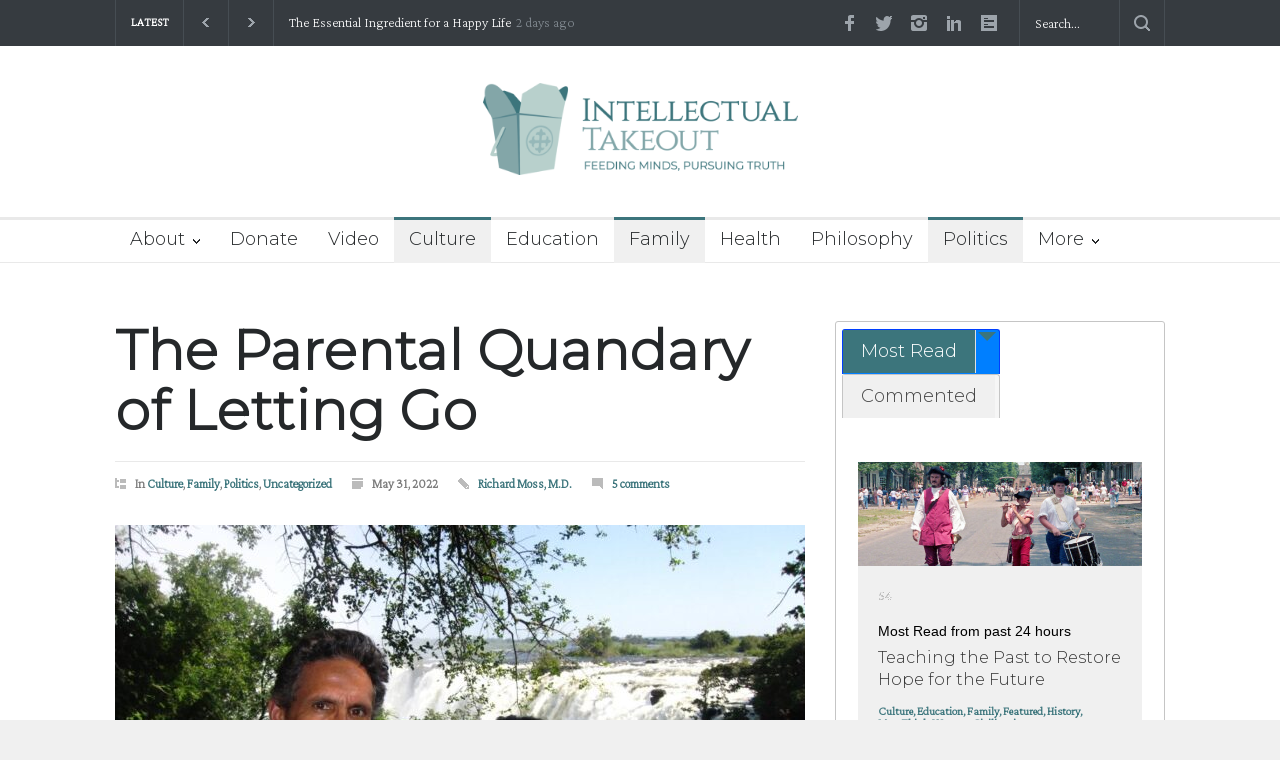

--- FILE ---
content_type: text/css; charset=UTF-8
request_url: https://intellectualtakeout.org/wp-content/uploads/js_composer/custom.css?ver=6.8.0
body_size: -249
content:
.header .logo {
    width: 30%;
    margin: 30px auto 0;
}
.header h4, .page-id-81773 .page_header {;
    display: none;
}
.wpb_wrapper p {
    font-size: 20px!important;    
}
.wpb_wrapper p a {
    color:#3c757c;
    text-decoration:underline!important;
}
.post.single p {
    margin: 0!important;
    padding: 0 0 10px;
    text-align:justify;
}
blockquote {
    font-size: 18px;
    margin-bottom: 10px;
}
.odometer-inside {
    font-size: 14px!important;
}
a.thumb img.alignnone {
    margin: 0;
}
.single-author .thumb {
    background: #b8d0cc;
}
.single-author .value_bar {
    background: #3c757c;
}
.odometer.odometer-auto-theme .odometer-digit .odometer-value, .odometer.odometer-theme-default .odometer-digit .odometer-value {
    color: #fff;
    text-shadow: 0 0 black;
}
.bread_crumb li, .bread_crumb li a {
    font-size: 14px;
}
img.wp-image-81795 {
    opacity: 0.1;
}

--- FILE ---
content_type: image/svg+xml
request_url: https://givebutter.com/assets/brand/givebutter/Powered/Givebutter_H_Text.svg
body_size: 6253
content:
<svg width="182" height="18" viewBox="0 0 182 18" fill="none" xmlns="http://www.w3.org/2000/svg">
<path d="M11.8768 1.39697H4.1275C2.068 1.39697 0.398438 3.06653 0.398438 5.12603V12.8753C0.398438 14.9348 2.068 16.6044 4.1275 16.6044H11.8768C13.9363 16.6044 15.6058 14.9348 15.6058 12.8753V5.12603C15.6058 3.06653 13.9363 1.39697 11.8768 1.39697Z" fill="#FFBF00"/>
<path d="M11.3906 15.7571H11.4143C12.6805 15.7571 13.71 14.4561 13.71 12.8597V5.14247C13.71 3.5447 12.6805 2.24503 11.4143 2.24503H11.3906L11.6692 1.25879H11.6929C13.3924 1.25879 14.77 2.99725 14.77 5.14247V12.8583C14.77 15.0021 13.3924 16.742 11.6929 16.742H11.6692L11.3906 15.7571Z" fill="#D89500"/>
<path d="M4.33519 15.7571H4.58872C3.32388 15.7571 2.29445 14.4561 2.29445 12.8597V5.14247C2.29445 3.5447 3.32388 2.24503 4.58872 2.24503H4.33519V1.25879H4.31012C2.61205 1.25879 1.23438 2.99725 1.23438 5.14247V12.8583C1.23438 15.0021 2.61205 16.742 4.31012 16.742H4.33519V15.7571Z" fill="#D89500"/>
<path d="M7.9902 14.1274C6.61949 14.1274 5.41454 13.0826 5.12619 11.6437C5.11055 11.5676 5.11535 11.4888 5.14012 11.4152C5.16384 11.3414 5.20718 11.2755 5.26549 11.2244C5.32255 11.1715 5.3928 11.1349 5.46887 11.1185C5.54466 11.1029 5.62314 11.1062 5.69732 11.1283C6.33532 11.3289 7.27141 11.5935 8.00413 11.5935C8.79118 11.5935 9.37345 11.3484 9.99055 11.0879C10.0853 11.0475 10.18 11.0071 10.2692 10.9695C10.3417 10.9392 10.421 10.9286 10.499 10.9388C10.5579 10.9454 10.6149 10.9636 10.6667 10.9923C10.7185 11.0211 10.764 11.0599 10.8007 11.1064C10.8374 11.1529 10.8644 11.2063 10.8803 11.2634C10.8962 11.3204 10.9006 11.3801 10.8932 11.4389C10.6745 12.9712 9.42917 14.1274 7.9902 14.1274Z" fill="#222222"/>
<path d="M9.15136 12.6998C9.18164 12.6987 9.21162 12.7061 9.23793 12.7212C9.26425 12.7362 9.28585 12.7582 9.30032 12.7849C9.31479 12.8115 9.32155 12.8416 9.31984 12.8719C9.31813 12.9021 9.30803 12.9313 9.29066 12.9561C9.17307 13.1169 9.02607 13.254 8.85744 13.3601C8.51687 13.5753 8.10733 13.6533 7.71149 13.5783C7.31565 13.5034 6.96301 13.281 6.72475 12.9561C6.70738 12.9313 6.69728 12.9021 6.69557 12.8719C6.69387 12.8416 6.70063 12.8115 6.71509 12.7849C6.72956 12.7582 6.75117 12.7362 6.77748 12.7212C6.80379 12.7061 6.83377 12.6987 6.86405 12.6998H9.15136Z" fill="white"/>
<path d="M11.9283 1H4.07174C2.9923 1.00147 1.95749 1.43093 1.19421 2.19421C0.430932 2.95749 0.00147414 3.9923 0 5.07174V12.9283C0.00110629 14.0078 0.430447 15.0428 1.19381 15.8062C1.95717 16.5696 2.99219 16.9989 4.07174 17H11.9283C13.0078 16.9989 14.0428 16.5696 14.8062 15.8062C15.5696 15.0428 15.9989 14.0078 16 12.9283V5.07174C15.9985 3.9923 15.5691 2.95749 14.8058 2.19421C14.0425 1.43093 13.0077 1.00147 11.9283 1V1ZM14.7616 12.9283C14.7594 13.6787 14.4601 14.3976 13.9291 14.9278C13.3981 15.458 12.6787 15.7563 11.9283 15.7574H4.07174C3.32038 15.7563 2.60014 15.4573 2.06898 14.9259C1.53782 14.3944 1.23911 13.674 1.23838 12.9227V5.07174C1.24132 4.32183 1.541 3.60358 2.07192 3.07397C2.60284 2.54435 3.32183 2.24644 4.07174 2.24534H4.96187C5.06168 2.24534 5.16052 2.26502 5.25272 2.30326C5.34492 2.3415 5.42867 2.39755 5.49918 2.46819C5.5697 2.53884 5.62559 2.6227 5.66366 2.71497C5.70173 2.80723 5.72123 2.90611 5.72105 3.00592V3.00592V3.67595C5.72105 3.8773 5.80104 4.0704 5.94341 4.21278C6.08579 4.35515 6.27889 4.43514 6.48024 4.43514C6.68159 4.43514 6.87469 4.35515 7.01706 4.21278C7.15944 4.0704 7.23942 3.8773 7.23942 3.67595V2.99617C7.24198 2.79639 7.32305 2.60564 7.46511 2.46514C7.60717 2.32465 7.79881 2.24569 7.99861 2.24534V2.24534C8.09842 2.24534 8.19726 2.26502 8.28946 2.30326C8.38166 2.3415 8.46541 2.39755 8.53592 2.46819C8.60644 2.53884 8.66233 2.6227 8.7004 2.71497C8.73847 2.80723 8.75797 2.90611 8.75779 3.00592V4.79314C8.76618 4.98904 8.84991 5.17414 8.9915 5.30979C9.13308 5.44544 9.32159 5.52118 9.51767 5.52118C9.71376 5.52118 9.90227 5.44544 10.0439 5.30979C10.1854 5.17414 10.2692 4.98904 10.2776 4.79314V2.99896C10.279 2.79809 10.36 2.606 10.5029 2.46474C10.6457 2.32349 10.8387 2.2446 11.0395 2.24534H11.9283C12.6783 2.24607 13.3975 2.54387 13.9285 3.07356C14.4595 3.60326 14.759 4.32172 14.7616 5.07174V12.9283Z" fill="#222222"/>
<path d="M11.0399 6.29599C11.0065 6.29392 10.9731 6.29392 10.9397 6.29599H10.9313C10.9234 6.29745 10.9159 6.30028 10.909 6.30435C10.8909 6.30435 10.8881 6.32524 10.8881 6.34474C10.8881 6.35212 10.8899 6.35938 10.8933 6.36593C10.8967 6.37248 10.9016 6.37811 10.9076 6.38235C11.0135 6.44971 11.0963 6.54766 11.1452 6.66322C11.1941 6.77878 11.2067 6.90647 11.1813 7.02934C11.1559 7.15222 11.0937 7.26447 11.0031 7.35118C10.9124 7.4379 10.7975 7.49499 10.6736 7.51486C10.5619 7.53866 10.4456 7.52857 10.3396 7.48589C10.2336 7.4432 10.1428 7.36987 10.0788 7.27527C10.0749 7.26848 10.0692 7.26293 10.0623 7.25923C10.0554 7.25554 10.0476 7.25386 10.0398 7.25437C10.0279 7.25386 10.0163 7.25768 10.0071 7.26511C9.99785 7.27255 9.99164 7.28309 9.98962 7.29477C9.96324 7.40655 9.95107 7.52122 9.95341 7.63605C9.95341 8.3827 10.4396 8.98727 11.0358 8.98727C11.632 8.98727 12.1195 8.3827 12.1195 7.63605C12.1195 6.88941 11.6389 6.29599 11.0399 6.29599Z" fill="#222222"/>
<path d="M4.95401 6.29598C4.92014 6.29392 4.88619 6.29392 4.85232 6.29598H4.84536C4.83742 6.29717 4.82983 6.30002 4.82307 6.30434C4.80496 6.30434 4.80217 6.32523 4.80217 6.34474C4.80217 6.35211 4.80394 6.35938 4.80733 6.36592C4.81073 6.37247 4.81565 6.3781 4.82167 6.38235C4.92754 6.4497 5.01041 6.54766 5.05929 6.66321C5.10817 6.77877 5.12075 6.90646 5.09536 7.02934C5.06997 7.15221 5.00781 7.26446 4.91713 7.35118C4.82645 7.43789 4.71154 7.49498 4.58765 7.51486C4.47592 7.53865 4.35963 7.52856 4.25366 7.48588C4.1477 7.4432 4.05688 7.36986 3.99284 7.27526C3.98894 7.26848 3.98322 7.26292 3.97633 7.25923C3.96943 7.25553 3.96164 7.25385 3.95383 7.25437C3.94199 7.25385 3.93037 7.25767 3.92114 7.26511C3.91191 7.27254 3.90571 7.28308 3.90369 7.29476C3.8773 7.40655 3.86514 7.52121 3.86747 7.63605C3.86747 8.3827 4.35363 8.98726 4.94983 8.98726C5.54603 8.98726 6.03358 8.3827 6.03358 7.63605C6.03358 6.8894 5.553 6.29598 4.95401 6.29598Z" fill="#222222"/>
<path d="M24.035 14V3.5H28.175C29.215 3.5 30.045 3.785 30.665 4.355C31.295 4.925 31.61 5.685 31.61 6.635C31.61 7.585 31.295 8.345 30.665 8.915C30.045 9.485 29.215 9.77 28.175 9.77H25.805V14H24.035ZM25.805 8.24H28.055C28.605 8.24 29.035 8.1 29.345 7.82C29.665 7.53 29.825 7.135 29.825 6.635C29.825 6.135 29.665 5.745 29.345 5.465C29.035 5.175 28.605 5.03 28.055 5.03H25.805V8.24ZM36.0976 14.12C34.9576 14.12 34.0226 13.755 33.2926 13.025C32.5626 12.285 32.1976 11.35 32.1976 10.22C32.1976 9.09 32.5626 8.16 33.2926 7.43C34.0226 6.69 34.9576 6.32 36.0976 6.32C37.2276 6.32 38.1576 6.69 38.8876 7.43C39.6276 8.16 39.9976 9.09 39.9976 10.22C39.9976 11.35 39.6276 12.285 38.8876 13.025C38.1576 13.755 37.2276 14.12 36.0976 14.12ZM34.4626 12.005C34.8826 12.465 35.4276 12.695 36.0976 12.695C36.7676 12.695 37.3076 12.465 37.7176 12.005C38.1376 11.545 38.3476 10.95 38.3476 10.22C38.3476 9.49 38.1376 8.895 37.7176 8.435C37.3076 7.975 36.7676 7.745 36.0976 7.745C35.4276 7.745 34.8826 7.975 34.4626 8.435C34.0526 8.895 33.8476 9.49 33.8476 10.22C33.8476 10.95 34.0526 11.545 34.4626 12.005ZM42.9998 14L40.6598 6.44H42.3248L43.7498 11.72L45.3848 6.44H46.8998L48.5198 11.72L49.9448 6.44H51.6098L49.2848 14H47.7698L46.1348 8.735L44.4998 14H42.9998ZM59.6906 9.935C59.6906 10.205 59.6806 10.43 59.6606 10.61H53.8856C53.9556 11.26 54.1856 11.775 54.5756 12.155C54.9756 12.535 55.4756 12.725 56.0756 12.725C56.5756 12.725 56.9906 12.615 57.3206 12.395C57.6506 12.165 57.8656 11.845 57.9656 11.435L59.5106 11.825C59.3106 12.555 58.9056 13.12 58.2956 13.52C57.6856 13.92 56.9356 14.12 56.0456 14.12C54.8956 14.12 53.9806 13.74 53.3006 12.98C52.6206 12.21 52.2806 11.29 52.2806 10.22C52.2806 9.14 52.6056 8.22 53.2556 7.46C53.9156 6.7 54.8206 6.32 55.9706 6.32C57.1306 6.32 58.0406 6.675 58.7006 7.385C59.3606 8.095 59.6906 8.945 59.6906 9.935ZM53.9606 9.365H57.9506C57.9006 8.835 57.7006 8.41 57.3506 8.09C57.0106 7.77 56.5506 7.61 55.9706 7.61C55.4506 7.61 55.0156 7.765 54.6656 8.075C54.3156 8.375 54.0806 8.805 53.9606 9.365ZM65.906 8.03C65.636 7.91 65.311 7.85 64.931 7.85C64.331 7.85 63.831 8.13 63.431 8.69C63.041 9.24 62.846 10.07 62.846 11.18V14H61.211V6.44H62.846V7.88C63.046 7.43 63.366 7.06 63.806 6.77C64.246 6.47 64.696 6.32 65.156 6.32C65.486 6.32 65.766 6.365 65.996 6.455L65.906 8.03ZM73.8703 9.935C73.8703 10.205 73.8603 10.43 73.8403 10.61H68.0653C68.1353 11.26 68.3653 11.775 68.7553 12.155C69.1553 12.535 69.6553 12.725 70.2553 12.725C70.7553 12.725 71.1703 12.615 71.5003 12.395C71.8303 12.165 72.0453 11.845 72.1453 11.435L73.6903 11.825C73.4903 12.555 73.0853 13.12 72.4753 13.52C71.8653 13.92 71.1153 14.12 70.2253 14.12C69.0753 14.12 68.1603 13.74 67.4803 12.98C66.8003 12.21 66.4603 11.29 66.4603 10.22C66.4603 9.14 66.7853 8.22 67.4353 7.46C68.0953 6.7 69.0003 6.32 70.1503 6.32C71.3103 6.32 72.2203 6.675 72.8803 7.385C73.5403 8.095 73.8703 8.945 73.8703 9.935ZM68.1403 9.365H72.1303C72.0803 8.835 71.8803 8.41 71.5303 8.09C71.1903 7.77 70.7303 7.61 70.1503 7.61C69.6303 7.61 69.1953 7.765 68.8453 8.075C68.4953 8.375 68.2603 8.805 68.1403 9.365ZM78.6007 14.12C77.4707 14.12 76.5857 13.765 75.9457 13.055C75.3057 12.335 74.9857 11.39 74.9857 10.22C74.9857 9.06 75.3007 8.12 75.9307 7.4C76.5707 6.68 77.4507 6.32 78.5707 6.32C79.0507 6.32 79.4957 6.42 79.9057 6.62C80.3257 6.81 80.6507 7.065 80.8807 7.385V3.38H82.5157V14H80.8807V13.04C80.7007 13.36 80.4007 13.62 79.9807 13.82C79.5607 14.02 79.1007 14.12 78.6007 14.12ZM77.2207 12.02C77.6207 12.47 78.1507 12.695 78.8107 12.695C79.4707 12.695 80.0007 12.47 80.4007 12.02C80.8007 11.56 81.0007 10.96 81.0007 10.22C81.0007 9.47 80.8007 8.87 80.4007 8.42C80.0007 7.97 79.4707 7.745 78.8107 7.745C78.1507 7.745 77.6207 7.97 77.2207 8.42C76.8207 8.87 76.6207 9.47 76.6207 10.22C76.6207 10.96 76.8207 11.56 77.2207 12.02ZM91.9769 14.12C91.4769 14.12 91.0169 14.02 90.5969 13.82C90.1769 13.62 89.8769 13.36 89.6969 13.04V14H88.0619V3.38H89.6969V7.385C89.9269 7.065 90.2469 6.81 90.6569 6.62C91.0769 6.42 91.5269 6.32 92.0069 6.32C93.1269 6.32 94.0019 6.68 94.6319 7.4C95.2719 8.12 95.5919 9.06 95.5919 10.22C95.5919 11.39 95.2719 12.335 94.6319 13.055C93.9919 13.765 93.1069 14.12 91.9769 14.12ZM90.1769 12.02C90.5769 12.47 91.1069 12.695 91.7669 12.695C92.4269 12.695 92.9569 12.47 93.3569 12.02C93.7569 11.56 93.9569 10.96 93.9569 10.22C93.9569 9.47 93.7569 8.87 93.3569 8.42C92.9569 7.97 92.4269 7.745 91.7669 7.745C91.1069 7.745 90.5769 7.97 90.1769 8.42C89.7769 8.87 89.5769 9.47 89.5769 10.22C89.5769 10.96 89.7769 11.56 90.1769 12.02ZM101.772 6.44H103.452L99.4767 16.73H97.7967L98.9367 13.775L95.9967 6.44H97.7667L99.7467 11.675L101.772 6.44ZM112.869 14.12C111.959 14.12 111.124 13.93 110.364 13.55C109.614 13.16 108.994 12.55 108.504 11.72C108.014 10.89 107.769 9.9 107.769 8.75C107.769 7.05 108.274 5.73 109.284 4.79C110.294 3.85 111.519 3.38 112.959 3.38C114.179 3.38 115.204 3.685 116.034 4.295C116.864 4.905 117.379 5.74 117.579 6.8L115.839 7.16C115.699 6.47 115.369 5.925 114.849 5.525C114.339 5.115 113.704 4.91 112.944 4.91C111.934 4.91 111.114 5.25 110.484 5.93C109.864 6.61 109.554 7.55 109.554 8.75C109.554 9.95 109.864 10.89 110.484 11.57C111.104 12.24 111.919 12.575 112.929 12.575C113.789 12.575 114.484 12.335 115.014 11.855C115.554 11.365 115.849 10.72 115.899 9.92H112.539V8.465H117.534V14H115.944V12.59C115.704 13.05 115.304 13.42 114.744 13.7C114.184 13.98 113.559 14.12 112.869 14.12ZM120.19 5.18C119.89 5.18 119.64 5.08 119.44 4.88C119.24 4.67 119.14 4.42 119.14 4.13C119.14 3.83 119.24 3.58 119.44 3.38C119.64 3.17 119.89 3.065 120.19 3.065C120.5 3.065 120.755 3.17 120.955 3.38C121.165 3.58 121.27 3.83 121.27 4.13C121.27 4.42 121.165 4.67 120.955 4.88C120.755 5.08 120.5 5.18 120.19 5.18ZM119.38 14V6.44H121.015V14H119.38ZM124.904 14L122.144 6.44H123.809L125.684 12.095L127.559 6.44H129.239L126.479 14H124.904ZM137.064 9.935C137.064 10.205 137.054 10.43 137.034 10.61H131.259C131.329 11.26 131.559 11.775 131.949 12.155C132.349 12.535 132.849 12.725 133.449 12.725C133.949 12.725 134.364 12.615 134.694 12.395C135.024 12.165 135.239 11.845 135.339 11.435L136.884 11.825C136.684 12.555 136.279 13.12 135.669 13.52C135.059 13.92 134.309 14.12 133.419 14.12C132.269 14.12 131.354 13.74 130.674 12.98C129.994 12.21 129.654 11.29 129.654 10.22C129.654 9.14 129.979 8.22 130.629 7.46C131.289 6.7 132.194 6.32 133.344 6.32C134.504 6.32 135.414 6.675 136.074 7.385C136.734 8.095 137.064 8.945 137.064 9.935ZM131.334 9.365H135.324C135.274 8.835 135.074 8.41 134.724 8.09C134.384 7.77 133.924 7.61 133.344 7.61C132.824 7.61 132.389 7.765 132.039 8.075C131.689 8.375 131.454 8.805 131.334 9.365ZM142.514 14.12C142.014 14.12 141.554 14.02 141.134 13.82C140.714 13.62 140.414 13.36 140.234 13.04V14H138.599V3.38H140.234V7.385C140.464 7.065 140.784 6.81 141.194 6.62C141.614 6.42 142.064 6.32 142.544 6.32C143.664 6.32 144.539 6.68 145.169 7.4C145.809 8.12 146.129 9.06 146.129 10.22C146.129 11.39 145.809 12.335 145.169 13.055C144.529 13.765 143.644 14.12 142.514 14.12ZM140.714 12.02C141.114 12.47 141.644 12.695 142.304 12.695C142.964 12.695 143.494 12.47 143.894 12.02C144.294 11.56 144.494 10.96 144.494 10.22C144.494 9.47 144.294 8.87 143.894 8.42C143.494 7.97 142.964 7.745 142.304 7.745C141.644 7.745 141.114 7.97 140.714 8.42C140.314 8.87 140.114 9.47 140.114 10.22C140.114 10.96 140.314 11.56 140.714 12.02ZM154.492 6.44V14H152.857V12.74C152.597 13.16 152.252 13.495 151.822 13.745C151.392 13.995 150.912 14.12 150.382 14.12C149.562 14.12 148.897 13.875 148.387 13.385C147.887 12.885 147.637 12.23 147.637 11.42V6.44H149.272V11.045C149.272 11.525 149.412 11.915 149.692 12.215C149.972 12.505 150.352 12.65 150.832 12.65C151.462 12.65 151.957 12.395 152.317 11.885C152.677 11.375 152.857 10.665 152.857 9.755V6.44H154.492ZM160.716 13.94C160.356 14.06 159.956 14.12 159.516 14.12C158.766 14.12 158.161 13.91 157.701 13.49C157.251 13.07 157.026 12.445 157.026 11.615V7.835H155.706V6.44H157.026V4.19H158.661V6.44H160.611V7.835H158.661V11.525C158.661 11.895 158.751 12.18 158.931 12.38C159.121 12.57 159.376 12.665 159.696 12.665C160.056 12.665 160.361 12.605 160.611 12.485L160.716 13.94ZM166.385 13.94C166.025 14.06 165.625 14.12 165.185 14.12C164.435 14.12 163.83 13.91 163.37 13.49C162.92 13.07 162.695 12.445 162.695 11.615V7.835H161.375V6.44H162.695V4.19H164.33V6.44H166.28V7.835H164.33V11.525C164.33 11.895 164.42 12.18 164.6 12.38C164.79 12.57 165.045 12.665 165.365 12.665C165.725 12.665 166.03 12.605 166.28 12.485L166.385 13.94ZM174.608 9.935C174.608 10.205 174.598 10.43 174.578 10.61H168.803C168.873 11.26 169.103 11.775 169.493 12.155C169.893 12.535 170.393 12.725 170.993 12.725C171.493 12.725 171.908 12.615 172.238 12.395C172.568 12.165 172.783 11.845 172.883 11.435L174.428 11.825C174.228 12.555 173.823 13.12 173.213 13.52C172.603 13.92 171.853 14.12 170.963 14.12C169.813 14.12 168.898 13.74 168.218 12.98C167.538 12.21 167.198 11.29 167.198 10.22C167.198 9.14 167.523 8.22 168.173 7.46C168.833 6.7 169.738 6.32 170.888 6.32C172.048 6.32 172.958 6.675 173.618 7.385C174.278 8.095 174.608 8.945 174.608 9.935ZM168.878 9.365H172.868C172.818 8.835 172.618 8.41 172.268 8.09C171.928 7.77 171.468 7.61 170.888 7.61C170.368 7.61 169.933 7.765 169.583 8.075C169.233 8.375 168.998 8.805 168.878 9.365ZM180.823 8.03C180.553 7.91 180.228 7.85 179.848 7.85C179.248 7.85 178.748 8.13 178.348 8.69C177.958 9.24 177.763 10.07 177.763 11.18V14H176.128V6.44H177.763V7.88C177.963 7.43 178.283 7.06 178.723 6.77C179.163 6.47 179.613 6.32 180.073 6.32C180.403 6.32 180.683 6.365 180.913 6.455L180.823 8.03Z" fill="black"/>
</svg>
